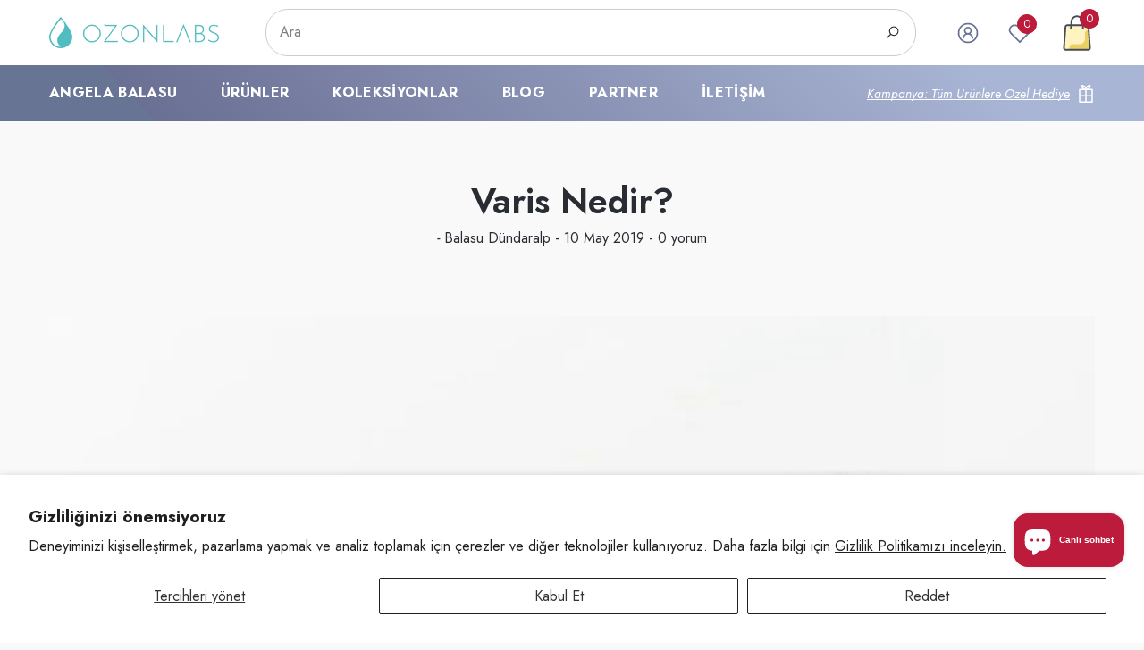

--- FILE ---
content_type: text/css
request_url: https://ozonlabs.com/cdn/shop/t/10/assets/component-header.css?v=43869460165275343901734726594
body_size: 2377
content:
.header-nav .header-top,.header-nav .header-middle,.header-nav .header-bottom{background:var(--header-bg)}.header-nav-classic .header-middle--wrapper .header-nav__logo{width:calc(var(--logo-width) + 30px)}.header-nav-basic .header__linkItem>a{font-size:var(--font-size)}.header-nav .header__icons--margin.style-4 .header__icon+.header__icon--cart,.header-nav .header__icons--margin.style-5 .header__icon+.header__icon--cart{margin-left:calc(var(--margin-left) - 7px)}.header-nav .header__icons--margin.style-6 .header__iconItem+.header__iconItem{margin-left:calc(var(--margin-left) + 12px)}.header-nav .header-nav__icons.style-6 .cart-count-bubble,.header-nav .header-nav__icons.style-6 .wishlist-count-bubble{min-width:15px;min-height:15px;font-size:calc(var(--font-size) - 5px);line-height:15px;top:-5px;right:-2px}.header-nav .header-nav__icons.style-7 .cart-count-bubble{top:-2px;right:-2px}.header-nav .header-nav__icons.style-7 .cart-count-bubble,.header-nav .header-nav__icons.style-7 .wishlist-count-bubble{min-width:15px;min-height:15px;line-height:15px}.header-nav .header-nav__icons.style-12 .cart-count-bubble,.header-nav .header-nav__icons.style-12 .wishlist-count-bubble{min-width:20px;min-height:20px;line-height:20px;top:-9px;right:-7px}.header-nav .cart-count-bubble,.header-nav .wishlist-count-bubble{background:var(--cart-count-background);color:var(--cart-count-color)}.disable-width,.header-nav-vertical-menu.layout-search-full .header-top-left.disable-width,.header-nav-vertical-menu.layout-search-full .disable-width:not(.header-nav__logo)+.header-top-left.header-nav__language,.layout-search-full.header-inline .header-top-left,.layout-search-full.header-inline .header-top-right,.header-nav-vertical-menu.layout-search-full.style-function-13 .header-top-left.disable-width,.header-nav-vertical-menu.layout-search-full.style-function-13 .disable-width:not(.header-nav__logo)+.header-top-left.header-nav__language,.layout-search-full.header-inline.style-function-13 .header-top-left,.layout-search-full.header-inline.style-function-13 .header-top-right{display:block!important;width:auto}.layout-search-full .header-top-left+.header-top-left,.layout-search-full .header-top-right+.header-top-left,.layout-search-full .header-top-left+.header-nav__icons,.layout-search-full.style-search-icon .header-nav__logo+.header-nav__language,.layout-search-full.style-search-icon .header-nav__language+.header-nav__logo,.layout-search-full.style-search-icon .header-nav__icons+.header-nav__logo,.layout-search-full.style-search-icon .header-nav__icons+.header-nav__language{margin-left:38px}.layout-search-full .header-nav__logo{padding-left:0;padding-right:0}.header-nav-vertical-menu .header-nav__icons.style-9 .header__icon>.text{font-size:calc(var(--font-size) - 4px);font-weight:var(--font-weight-bold);margin-left:3px}.layout-search-full.style-search-icon .header-nav__icons{flex:1}.header-nav__icons.style-10 .header__icon>.text{font-size:calc(var(--font-size) - 1px);font-weight:var(--font-weight-normal);text-transform:capitalize;margin-left:8px}.header-nav__icons.style-11 .header__icon>.text{font-size:calc(var(--font-size) + 1px);font-weight:var(--font-weight-normal);text-transform:capitalize;margin:0}.header-nav__icons.style-11 .header__icon--cart>.text{margin-left:9px}.header-nav__icons.style-13 .header__icon>.text{font-family:var(--font-1-family);font-size:var(--font-size);font-weight:var(--font-weight-normal);text-transform:capitalize;margin-left:8px}.header-nav .header__inline-social li svg{fill:var(--header-color);stroke:transparent}.header__list .link{color:var(--text-color);background:var(--text-bg)}.header__list .link svg{fill:var(--text-color)}.header__list .item.is-active .link{color:var(--text-color-active);background:var(--text-bg-active)}body.dark-mode .header__list .link{color:var(--color-text2)}@media (max-width: 1024px){.search-modal__form--mobile .field{background:var(--search_bg);border-color:var(--search_border)}.search-modal__form--mobile .search__input,.search-modal__form--mobile .search__button{color:var(--search_color)}.search-modal__form--mobile.style-2 .field{border-color:var(--search_bg)}.header-nav .header__icon .icon-cart{width:30px!important;height:30px!important}}@media (min-width: 1025px){.header-nav-classic.header-inline .header-top--wrapper .header-top-left,.header-nav-classic.header-inline .header-top--wrapper .header-top-right{width:calc((100% - 50px)/2)}.template-index .section-header-navigation .header-nav{position:relative;top:unset;left:unset;right:unset}.header-wrapper--border{border-bottom:1px solid var(--header-color)}.header-nav .header-middle--wrapper{padding:0}.header-nav-multi-site .header-wrapper--border,.header-nav-full-elements .header-wrapper--border{border-bottom:1px solid var(--line-separator-color)}.header-nav .header__icon .icon,.header-nav .header__icon>svg{width:var(--function-group-size);height:var(--function-group-size)}.header-nav .transparent .menu-lv-1__action,.header-nav .top-announcement-bar-item,.header-nav .header__linkItem>a,.header-nav .halo-top-currency .dropdown-label,.header-nav .top-custom-link{color:var(--header-color)}.header-nav .header__icon:hover .icon,.header-nav .header__icon:hover>svg{fill:var(--cart-count-background)}.header-nav .header__icon .icon,.header-nav .header__icon>svg,.header-nav:not(.header-nav-vertical-menu) .top-language-currency .dropdown-icon svg{fill:var(--header-color);color:var(--header-color)}.header-nav-vertical-menu .header__icon .icon,.header-nav-vertical-menu .header__icon>svg{fill:var(--header-top-icon-color);color:var(--header-top-icon-color)}body.dark-mode .header-nav .top-announcement-bar-item,body.dark-mode .header-nav .header__linkItem>a,body.dark-mode .header-nav .menu-lv-1__action,body.dark-mode .header-nav .top-custom-link{color:var(--dark-mode-header-color)}body.dark-mode .header-nav .header__icon .icon,body.dark-mode .header-nav .header__icon>svg,body.dark-mode .header-nav:not(.header-nav-vertical-menu) .top-language-currency .dropdown-icon svg{fill:var(--dark-mode-header-color);color:var(--dark-mode-header-color)}.template-index .section-header-navigation .transparent{position:absolute;top:0;left:0;right:0;width:100%;z-index:9999}.template-index .transparent .header__list .item:not(.is-active) .link{background:transparent}.template-index .transparent .header-wrapper--border{border-bottom:1px solid var(--color-modify-1-text)}.template-index .transparent .top-customer-service .customer-service--text,.template-index .transparent .header-top .header__icon>.text,.template-index .transparent .header-top .header__brands .link,.template-index .transparent .top-announcement-bar-item,.template-index .transparent .header__linkItem>a,.template-index .transparent .menu-lv-1__action,.template-index .transparent .halo-top-currency .dropdown-label,.template-index .transparent .top-custom-link,body.dark-mode.template-index .transparent .top-announcement-bar-item,body.dark-mode.template-index .transparent .header__linkItem>a,body.dark-mode.template-index .transparent .menu-lv-1__action,body.dark-mode.template-index .transparent .top-custom-link{color:var(--color-modify-1-text)}.template-index .transparent .top-language-currency .dropdown-icon svg{fill:var(--color-modify-1-text);color:var(--color-modify-1-text)}.template-index .transparent .header__icon .icon,.template-index .transparent .header__icon>svg,.template-index .transparent .header__inline-social li svg{fill:var(--color-modify-1-icon);color:var(--color-modify-1-icon)}body.dark-mode.template-index .transparent .header__icon .icon,body.dark-mode.template-index .transparent .header__icon>svg,body.dark-mode.template-index .transparent:not(.header-nav-vertical-menu) .top-language-currency .dropdown-icon svg{fill:var(--color-modify-1-icon);color:var(--color-modify-1-icon)}.header-nav.background-transparent-3 .show-underline .menu-lv-1__action{padding-bottom:var(--text-underline)}.header-nav.background-transparent-3 .header-nav__menu.show-underline .menu-lv-1:hover>.menu-lv-1__action,.header-nav.background-transparent-3 .header-nav__menu.show-underline .menu-lv-1__action:hover{background-image:linear-gradient(transparent 97%,var(--lv-1-color-hover) 3%);background-repeat:repeat-x;background-position-y:0}.template-index .transparent [data-menu-lv-toggle-content] .menu-lv-1:hover>.menu-lv-1__action,.template-index.dark-mode .transparent .menu-lv-toggle:hover>.menu-lv__dropdownmenu .menu-lv-1__action{color:var(--lv-2-color-hover)!important}.template-index.scroll-up .transparent .header-wrapper--border,.template-index.scroll-down .transparent .header-wrapper--border,.template-index.activeHeader .transparent .header-wrapper--border{border-color:var(--color-modify-2-text)}.template-index .background-transparent-1{transition:transform .3s ease-in-out}.template-index .background-transparent-1 .header-top,.template-index .background-transparent-1 .header-middle,.template-index .background-transparent-1 .header-bottom,.template-index .background-transparent-1 .header-mobile{background:var(--color-modify);transition:all .3s ease-in-out}.template-index :not(.shopify-section-header-sticky.shopify-section-header-hidden) .background-transparent-1{transition:all .3s ease-in-out}.template-index.scroll-up .background-transparent-1,.template-index.scroll-up .background-transparent-1 .header-mobile,.template-index .background-transparent-1:hover .header-top,.template-index .background-transparent-1:hover .header-middle,.template-index .background-transparent-1:hover .header-bottom{background:var(--color-modify-2)}.template-index.scroll-up .background-transparent-1 .header__heading-link .header__transparent-logo+img,.template-index .background-transparent-1 .header__heading-link .header__transparent-logo,.template-index .background-transparent-1:hover .header__heading-link .header__transparent-logo+img{display:none}.template-index.scroll-up .background-transparent-1 .header__heading-link .header__transparent-logo,.template-index .background-transparent-1 .header__heading-link .header__transparent-logo+img,.template-index .background-transparent-1:hover .header__heading-link .header__transparent-logo{display:block}.template-index .background-transparent-1 .header__icon .wishlist-count-bubble,.template-index .background-transparent-1 .header__icon .cart-count-bubble{transition:all .3s ease-in-out}.template-index.scroll-up .transparent .header__icon .wishlist-count-bubble,.template-index.scroll-down .transparent .header__icon .wishlist-count-bubble,.template-index.activeHeader .transparent .header__icon .wishlist-count-bubble,.template-index.scroll-up .transparent .header__icon .cart-count-bubble,.template-index.scroll-down .transparent .header__icon .cart-count-bubble,.template-index.activeHeader .transparent .header__icon .cart-count-bubble,.template-index .background-transparent-1:hover .header__icon .wishlist-count-bubble,.template-index .background-transparent-1:hover .header__icon .cart-count-bubble,.background-transparent-1 .header-mobile .header__icon .wishlist-count-bubble,.background-transparent-1 .header-mobile .header__icon .cart-count-bubble{color:var(--header-bg);background:var(--icon-color-transparent);transition:all .3s ease-in-out}.background-transparent-1 .header-mobile{background:rgb(var(--header-bg));background:var(--header-bg)}.background-transparent-2,.background-transparent-3{transition:background .3s}.template-index .transparent:not(.background-transparent-1) .header-top,.template-index .transparent:not(.background-transparent-1) .header-middle,.template-index .transparent:not(.background-transparent-1) .header-bottom,.template-index .transparent:not(.background-transparent-1) .header-mobile{background:transparent;transition:all .3s ease-in-out}.template-index .background-transparent-2{background:var(--color-modify)!important}.template-index .background-transparent-2:before{content:"";position:absolute;z-index:-1;top:calc(-1 * var(--header-height));left:0;width:100%;height:100%;background:transparent;transition:all var(--duration-default) ease}body.template-index.scroll-up .background-transparent-2,body.template-index.scroll-down .background-transparent-2,body.template-index.activeHeader .background-transparent-2{background:var(--color-modify-2)!important}body.template-index.scroll-up .background-transparent-2:before,body.template-index.scroll-down .background-transparent-2:before,body.template-index.activeHeader .background-transparent-2:before{top:0;background:var(--color-modify-2)}.template-index .background-transparent-3{background:var(--color-modify)}body.template-index.scroll-up .background-transparent-3,body.template-index.scroll-down .background-transparent-3,body.template-index.activeHeader .background-transparent-3{background:var(--color-modify-2)}body.scroll-up .header-nav.header-nav-classic .header-top--wrapper,body.scroll-down .header-nav.header-nav-classic .header-top--wrapper{display:none}.template-index .background-transparent-1:hover .top-customer-service .customer-service--text,.template-index .background-transparent-1:hover .header-top .header__icon>.text,.template-index .background-transparent-1:hover .header-top .header__brands .link,.template-index .background-transparent-1:hover .menu-lv-1__action,.template-index .background-transparent-1:hover .top-announcement-bar-item,.template-index .background-transparent-1:hover .header__linkItem>a,.template-index .background-transparent-1:hover .top-custom-link,.template-index .background-transparent-1:hover .halo-top-currency .dropdown-label,body.template-index.scroll-up .transparent .top-customer-service .customer-service--text,body.template-index.scroll-down .transparent .top-customer-service .customer-service--text,body.template-index.activeHeader .transparent .top-customer-service .customer-service--text,body.template-index.scroll-up .transparent .header-top .header__icon>.text,body.template-index.scroll-down .transparent .header-top .header__icon>.text,body.template-index.activeHeader .transparent .header-top .header__icon>.text,body.template-index.scroll-up .transparent .header-top .header__brands .link,body.template-index.scroll-down .transparent .header-top .header__brands .link,body.template-index.activeHeader .transparent .header-top .header__brands .link,body.template-index.scroll-up .transparent .menu-lv-1__action,body.template-index.scroll-down .transparent .menu-lv-1__action,body.template-index.activeHeader .transparent .menu-lv-1__action,body.template-index.scroll-up .transparent .top-announcement-bar-item,body.template-index.scroll-down .transparent .top-announcement-bar-item,body.template-index.activeHeader .transparent .top-announcement-bar-item,body.template-index.scroll-up .transparent .header__linkItem>a,body.template-index.scroll-down .transparent .header__linkItem>a,body.template-index.activeHeader .transparent .header__linkItem>a,body.template-index.scroll-up .transparent .top-custom-link,body.template-index.scroll-down .transparent .top-custom-link,body.template-index.activeHeader .transparent .top-custom-link,body.template-index.scroll-up .transparent .halo-top-currency .dropdown-label,body.template-index.scroll-down .transparent .halo-top-currency .dropdown-label,body.template-index.activeHeader .transparent .halo-top-currency .dropdown-label{color:var(--color-modify-2-text)}body.template-index.scroll-up .transparent .header__icon .icon,body.template-index.scroll-down .transparent .header__icon .icon,body.template-index.activeHeader .transparent .header__icon .icon,body.template-index.scroll-up .transparent .header__inline-social li svg,body.template-index.scroll-down .transparent .header__inline-social li svg,body.template-index.activeHeader .transparent .header__inline-social li svg,.template-index .background-transparent-1:hover .header__icon .icon,.template-index .background-transparent-1:hover .header__icon svg,.template-index .background-transparent-1:hover .header__inline-social li svg,body.template-index.scroll-up .background-transparent-2 .header__icon svg,body.template-index.scroll-down .background-transparent-2 .header__icon svg,body.template-index.activeHeader .background-transparent-2 .header__icon svg,body.dark-mode.template-index .background-transparent-1:hover .header__icon .icon,body.dark-mode.template-index .background-transparent-1:hover .header__icon>svg,body.dark-mode.template-index .background-transparent-1:not(.header-nav-vertical-menu):hover .top-language-currency .dropdown-icon svg{fill:var(--color-modify-2-icon);color:var(--color-modify-2-icon)}.template-index .background-transparent-1:hover .top-language-currency .dropdown-icon svg,body.template-index.scroll-up .transparent:not(.header-nav-vertical-menu) .top-language-currency .dropdown-icon svg,body.template-index.scroll-down .transparent:not(.header-nav-vertical-menu) .top-language-currency .dropdown-icon svg,body.template-index.activeHeader .transparent:not(.header-nav-vertical-menu) .top-language-currency .dropdown-icon svg{fill:var(--color-modify-2-text);color:var(--color-modify-2-text)}.template-index.dark-mode .transparent .menu-lv-1:hover>.menu-lv-1__action,.template-index.dark-mode .transparent .menu-lv-1__action:hover,body.template-index.dark-mode.scroll-up .transparent .top-announcement-bar-item,body.template-index.dark-mode.scroll-down .transparent .top-announcement-bar-item,body.template-index.dark-mode.activeHeader .transparent .top-announcement-bar-item,body.template-index.dark-mode.scroll-up .transparent .header__linkItem>a,body.template-index.dark-mode.scroll-down .transparent .header__linkItem>a,body.template-index.dark-mode.activeHeader .transparent .header__linkItem>a,body.template-index.dark-mode.scroll-up .transparent .top-custom-link,body.template-index.dark-mode.scroll-down .transparent .top-custom-link,body.template-index.dark-mode.activeHeader .transparent .top-custom-link,body.dark-mode.template-index .background-transparent-1:hover .top-announcement-bar-item,body.dark-mode.template-index .background-transparent-1:hover .header__linkItem>a,body.dark-mode.template-index .background-transparent-1:hover .menu-lv-1__action,body.dark-mode.template-index .background-transparent-1:hover .top-custom-link{color:var(--color-modify-2-text)!important}.shopify-design-mode .template-index .background-transparent-2:before{transform:translateY(-100%);opacity:0;visibility:hidden}.shopify-design-mode .template-index.activeHeader .background-transparent-2:before{transform:translateY(0);opacity:1;visibility:visible}.header-top .header__icon>.text,.header-top .header__brands .link{color:var(--header-color)}.header-nav__annoucement .header-top-left,.header-nav__annoucement .header-top-right{flex:0 0 12.5%}.header-nav__annoucement .header-top-left+.header-top-center{width:auto;flex:0 0 75%}.header-nav .header-nav__icons{display:flex!important;justify-content:flex-end;flex-wrap:wrap;align-items:center;row-gap:15px}.header-nav .header__heading svg{width:var(--logo-icon-width);height:var(--logo-icon-height)}.header-nav .header__heading .h2{font-size:var(--logo-font-size);font-weight:var(--logo-font-weight);color:var(--logo-color)}.header-nav-basic .header-bottom--wrapper .header-nav__logo:first-child,.header-nav-basic .header-bottom--wrapper .header-nav__logo:last-child{width:var(--logo-width)}.header-nav-basic .header-bottom .header-nav__menu:first-child+.header-nav__logo{width:var(--logo-width);padding-left:15px;padding-right:15px;flex:inherit}.header-nav-basic .header-bottom .header-nav__icons:first-child+.header-nav__logo{width:var(--logo-width);padding-left:30px;padding-right:0;flex:inherit}.header-nav-basic .header-bottom--wrapper .header-nav__menu:first-child,.header-nav-basic .header-bottom--wrapper .header-nav__menu+.header-nav__logo+.header-nav__icons,.header-nav-basic .header-bottom--wrapper .header-nav__icons+.header-nav__logo+.header-nav__menu,.header-nav-multi-site .header-top-left,.header-nav-multi-site .header-top-right,.header-nav-full-elements .header-top-left,.header-nav-full-elements .header-top-right{width:calc(50% - (var(--logo-width)/ 2))}.header-nav-multi-site .header-top-center,.header-nav-full-elements .header-top-center{padding-left:0;padding-right:0}.header-nav-multi-site .header-top-left,.header-nav-full-elements .header-top-left{padding-right:15px}.header-nav-multi-site .header-top-right,.header-nav-full-elements .header-top-right{padding-left:15px}.header-nav-vertical-menu.layout-search-full .header-top-left .header__heading{display:inline-block}.header__search-full .search-modal__form .search__input{color:var(--search_color)}.header__search-full .search-modal__form .search__button svg{fill:var(--search_icon_color);color:var(--search_icon_color)}.header__search-full .search-modal__form .search__button{background:var(--search_button_bg_color)}.style-search-full .header__search-full .search-modal__form .search__input,.style-search-full .header__search-full .search-modal__form .search__button{background:transparent}.style-search-full .header__search-full .search-modal__form .field{border-bottom:1px solid var(--search_border)}.style-search-full-2 .header__search-full .search-modal__form .search__input,.style-search-full-2 .header__search-full .search-modal__form .search__button{background:var(--search_bg)!important;border-color:var(--search_border)!important;color:var(--search_color)}.header-nav-basic .header-bottom--wrapper .header-nav__icons:first-child,.header-nav-basic .header-bottom--wrapper .header-nav__logo+.header__menu+.header-nav__icons{display:block;font-size:0;letter-spacing:0;width:auto}.header-nav-basic .header-bottom--wrapper .header-nav__logo+.header__menu,.header-nav-basic .header-bottom--wrapper .header-nav__icons+.header__menu{padding-left:15px;padding-right:15px;flex:1}.header-nav-basic .header-bottom--wrapper .header-nav__logo:last-child,.header-nav-basic .header-bottom--wrapper .header-nav__menu:first-child{padding-left:0!important;padding-right:0!important}.header-nav-basic .header-bottom--wrapper .header-nav__menu:first-child+.header-nav__icons{padding-right:30px}.header-nav-basic .header-bottom--wrapper .header-nav__logo:first-child+.header-nav__icons{width:auto;padding-left:30px}.search-inline{position:static}.header-nav .header__search--custom-2{max-width:170px}.header-nav .header-nav__icons.style-5 .cart-count-bubble,.header-nav .header-nav__icons.style-5 .wishlist-count-bubble{top:-10px;right:-10px}.header-nav .header-nav__icons.style-6 .header__icon--cart .icon{width:calc(var(--function-group-size) + 2px);height:calc(var(--function-group-size) + 2px)}.header-nav .header-nav__icons.style-7 .bg-cart:not(.bg-cart-text) svg{transform:translate(-50%,-50%)}.header-nav .header-nav__icons.style-7 .cart-count-bubble,.header-nav .header-nav__icons.style-7 .wishlist-count-bubble{font-size:calc(var(--font-size) - 4px);font-weight:var(--font-weight-medium)}.header-nav__icons.style-9 .bubble-count--inline{font-size:calc(var(--font-size) - 1px);font-weight:var(--font-weight-bold);margin-left:8px}.header-nav__icons.style-10 .bubble-count--inline{margin-left:9px;border-radius:20px;font-size:calc(var(--font-size) - 1px);font-weight:var(--font-weight-medium);min-width:30px!important}.header-nav__icons.style-13 .bubble-count--inline{margin-left:8px;font-size:var(--font-size);font-family:var(--font-1-family);line-height:1.5!important;min-width:24px!important;min-height:24px!important}.header-nav .bg-cart:not(.bg-cart-text){position:relative;width:45px;height:45px;border-radius:50%;background:var(--cart-item-background)}.header-nav .bg-cart:not(.bg-cart-text) svg{position:absolute;top:49%;left:50%;transform:translate(-50%,-50%)}.header-nav .bg-cart-text{border-radius:9px;padding:8px 10px 8px 13px;background:var(--cart-item-background)}.header-nav .bg-cart .icon,.header-nav .bg-cart svg{fill:var(--cart-item-color);color:var(--cart-item-color)}.header-nav .bg-cart-text .icon+.text{color:var(--cart-item-color)}.header-nav .bg-cart-text .cart-count-bubble{font-size:calc(var(--font-size) - 2px);font-weight:var(--font-weight-medium);min-width:24px!important;min-height:24px!important;line-height:24px!important;margin-left:5px}.layout-search-full.header-inline .header-bottom--wrapper .header-bottom-center{padding-left:0;padding-right:0}}@media (min-width: 1600px){.header-nav-vertical-menu.layout-search-full .header-top-left,.header-nav-vertical-menu.layout-search-full .header-top-right{width:415px}.header-nav-vertical-menu.style-2.layout-search-full .header-top-left,.header-nav-vertical-menu.style-2.layout-search-full .header-top-right{width:380px}.header-nav-vertical-menu.layout-search-full .header-top-center:not(.header-nav__logo){width:calc(100% - 850px)}.header-nav-vertical-menu.style-2.layout-search-full .header-top-center:not(.header-nav__logo){width:calc(100% - 780px)}.header-nav-vertical-menu.layout-search-full .header-nav__logo+.header-nav__language{width:calc(415px - (var(--logo-width) + 38px))}.header-nav-vertical-menu.style-search-full-6 .header-top-left,.header-nav-vertical-menu.style-search-full-6 .header-top-right{width:420px}.header-nav-vertical-menu.style-search-full-6.style-function-13 .header-top-left,.header-nav-vertical-menu.style-search-full-6.style-function-13 .header-top-right{width:460px}.header-nav-vertical-menu.style-search-full-6 .header-top-center:not(.header-nav__logo){width:calc(100% - 820px)}.header-nav-vertical-menu.style-search-full-6 .header-nav__logo+.header-nav__language{width:calc(420px - (var(--logo-width) + 38px))}.header-nav-vertical-menu.style-search-full-6.style-function-13 .header-nav__logo+.header-nav__language{width:calc(460px - (var(--logo-width) + 38px))}}
/*# sourceMappingURL=/cdn/shop/t/10/assets/component-header.css.map?v=43869460165275343901734726594 */


--- FILE ---
content_type: text/css
request_url: https://ozonlabs.com/cdn/shop/t/10/assets/component-main-blog-article.css?v=175577948473282489621734726594
body_size: 164
content:
.article-header{padding:0 0 33px}.article-heading{margin:30px 0 35px}.article-heading .title{font-family:var(--title-font);font-size:var(--title-mobile-font-size);font-weight:var(--title-font-weight);text-transform:var(--title-text-transform);line-height:var(--line-height);letter-spacing:var(--letter-spacing);color:var(--color-text);margin-top:0;margin-bottom:0}.article-heading .title__relative{position:relative}.article-heading .info,.article-heading .comment{font-size:var(--font-size);font-weight:var(--font-weight-normal);line-height:var(--line-height);letter-spacing:var(--letter-spacing);color:var(--color-text2)}.article-heading .info .text{color:var(--color-text)}.article-heading .info .info-item+.info-item:before{content:"-";font-size:inherit;font-weight:inherit}.article-image__wrapper{position:relative}.article-image img{display:block;width:100%;height:100%;margin:auto}.article-content .text{max-width:1170px;margin-left:auto;margin-right:auto}.article-content .list{padding-top:40px;margin-bottom:42px}.halo-text-format .list .item{display:inline-block;vertical-align:top;width:100%}.halo-text-format blockquote h4{font-size:var(--font-size);font-weight:var(--font-weight-semibold);font-style:normal;letter-spacing:var(--letter-spacing);line-height:var(--line-height);color:var(--color-text);margin:0 0 17px}.halo-text-format .list .item h4{margin:0 0 17px}.tag-list{font-size:0;letter-spacing:0;margin:40px 0 30px}.tag-list .item{display:inline-block;vertical-align:top;margin:0 10px 10px 0}.tag-list .item a{display:block;font-size:var(--font-size);font-weight:var(--font-weight-normal);line-height:var(--line-_height);letter-spacing:var(--letter-spacing);color:var(--color-text2);padding:6px 20px;background-color:var(--color-white);border:2px solid #ccc;border-radius:5px}.tag-list .item a svg{display:inline-block;vertical-align:middle;width:17px;height:17px;margin:0 3px 0 0;position:relative;top:-2px}.article-template__comment-wrapper .halo-block-header{margin-bottom:24px}.comment-form .form-label{font-weight:var(--font-weight-bold);margin-bottom:11px}.comment-form .form-input{padding-top:12px;padding-bottom:12px}.comment-form textarea{min-height:110px}.comment-form .form-note{display:block;font-size:calc(var(--font-size) - 1px);font-weight:var(--font-weight-normal);color:var(--color-grey);line-height:var(--line-height);letter-spacing:var(--letter-spacing);text-align:center;padding:13px 0 15px;margin-top:0;margin-bottom:0}.form-actions .button{max-width:430px;margin-top:20px;margin-left:auto;margin-right:auto}.article-template__comments-comment{display:block;position:relative;padding:12px 15px 8px;background-color:var(--color-white)}.article-template__comments-comment+.article-template__comments-comment{margin-top:20px}.article-template__comments-comment .comment-author{font-size:calc(var(--font-size) + 2px);font-weight:var(--font-weight-bold);padding:0 0 3px;margin-top:0;margin-bottom:0}.article-template__comments-comment .comment-body{margin:0 0 25px}.article-template__comments-comment .comment-body p{font-size:var(--font-size);font-weight:var(--font-weight-normal);line-height:var(--line-height);letter-spacing:var(--letter-spacing);color:var(--color-text2);margin-top:0;margin-bottom:0}.article__pagination .article__pagination--item{margin-bottom:20px}.article__pagination{margin-bottom:30px}.article-template__comments-comment .comment-created-at{display:block;font-size:calc(var(--font-size) - 2px);font-weight:var(--font-weight-normal);line-height:var(--line-height);letter-spacing:var(--letter-spacing);color:var(--color-grey)}.article-template__comments{margin-bottom:50px;padding-top:7px}.article-template__comment-wrapper{padding-top:30px}body.dark-mode .tag-list .item a{background-color:var(--color-black)}@media (min-width: 551px){.article__pagination{display:flex;justify-content:space-between;align-items:center}.article__pagination .article__pagination--item{width:100%;max-width:220px;margin-bottom:0}}@media (min-width: 768px){.article-heading .title{font-size:var(--title-font-size)}.article-template__comments{margin-bottom:70px}.article-template__comments-comment{padding:33px 40px}.tag-list .item a:hover{color:var(--color-text)}.article-image{padding-top:40px;padding-bottom:40px}.halo-text-format .list .item{width:50%;padding-left:15px;padding-right:15px}}
/*# sourceMappingURL=/cdn/shop/t/10/assets/component-main-blog-article.css.map?v=175577948473282489621734726594 */


--- FILE ---
content_type: text/javascript
request_url: https://ozonlabs.com/cdn/shop/t/10/assets/halo.slide-swatch.js?v=93068595399250110881734726595
body_size: -343
content:
Shopify.ProductSwatchs=function(){var config={slider:".swatch",onComplete:null};return{showSwatchSlider:function(params){var params=params||{};$.extend(config,params);var slider=config.slider;slider.length>0&&(slider.hasClass("slick-initialized")||slider.slick({mobileFirst:!0,adaptiveHeight:!0,vertical:!1,infinite:!1,slidesToShow:3,slidesToScroll:1,arrows:!0,dots:!1,rtl:window.rtl_slick,nextArrow:'<button type="button" class="slick-arrow slick-next" aria-label="'+window.accessibility.next_slide+'">'+window.slick.nextArrow+"</button>",prevArrow:'<button type="button" class="slick-arrow slick-prev" aria-label="'+window.accessibility.previous_slide+'">'+window.slick.prevArrow+"</button>",responsive:[{breakpoint:1599,settings:{slidesToShow:5}},{breakpoint:550,settings:{slidesToShow:4}}]}))}}}();
//# sourceMappingURL=/cdn/shop/t/10/assets/halo.slide-swatch.js.map?v=93068595399250110881734726595
